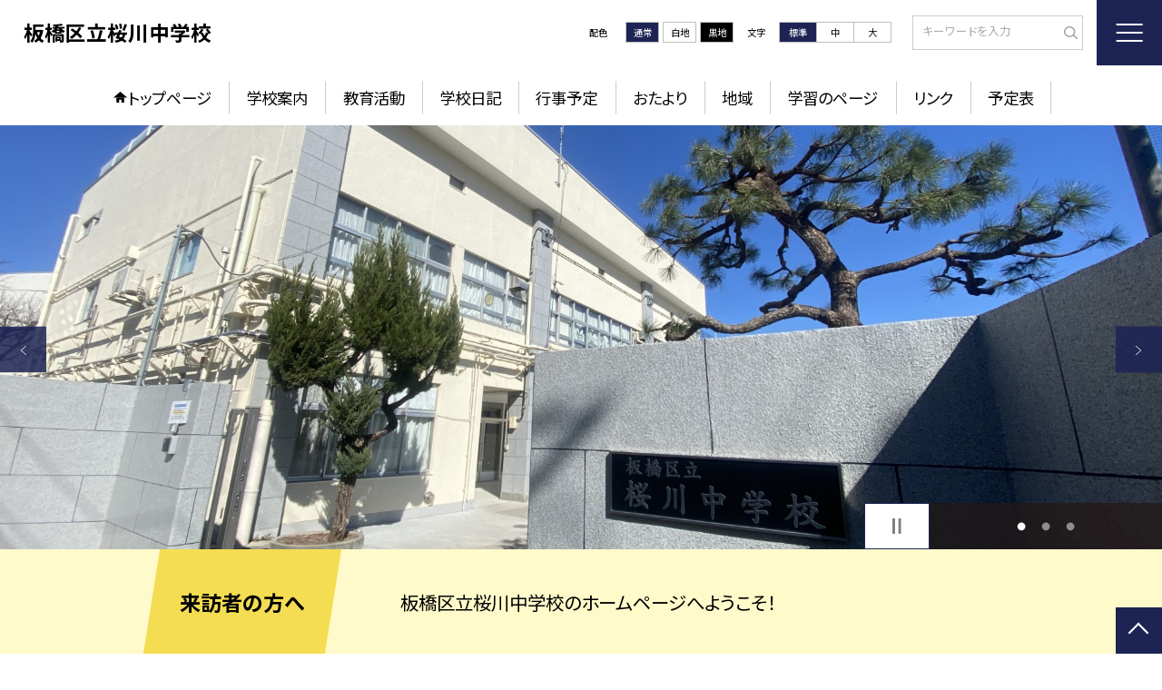

--- FILE ---
content_type: text/html; charset=UTF-8
request_url: https://www.ita.ed.jp/1320140
body_size: 82108
content:
<!DOCTYPE html>
<html lang="ja">

<head>
    <meta charset="UTF-8">
    <title>板橋区立桜川中学校ホームページ</title>
    <meta name="description" content="">
    <meta name="keywords" content="">
    <meta http-equiv="X-UA-Compatible" content="IE=edge">
    <meta name="viewport" content="width=device-width,initial-scale=1.0">
    <meta name="format-detection" content="telephone=no">
        <!-- common -->
            <link rel="canonical" href="https://www.ita.ed.jp/1320140">
        <link href="/template/planA/common/images/favicon.ico?tm=202601110900" rel="shortcut icon">
    <link rel="shortcut icon" href="/template/planA/common/images/favicon.ico?tm=202601110900">
    <link rel="apple-touch-icon" href="/template/planA/common/images/apple-touch-icon.png?tm=202601110900">
    <link rel="icon" type="image/png"
        href="/template/planA/common/images/android-chrome.png?tm=202601110900">
    <link rel="stylesheet" href="/template/planA/common/bootstrap/css/bootstrap.min.css?tm=202601110900">
    <link href="https://fonts.googleapis.com/css2?family=Noto+Sans+JP:wght@400;500;700;900&display=swap"
        rel="stylesheet">
    <link href="/template/planA/common/css/style.css?tm=202601110900" rel="stylesheet">
    <link href="/template/planA/common/js/modaal/css/modaal.css?tm=202601110900" rel="stylesheet">
    <link href="/template/planA/common/css/module.css?tm=202601110900" rel="stylesheet">
    <link href="/template/planA/common/js/slick/slick.css?tm=202601110900" rel="stylesheet">
    <link href="/template/planA/common/css/top.css?tm=202601110900" rel="stylesheet">
    <link href="/template/planA/common/css/variable_navy.css?tm=202601110900" rel="stylesheet"
        id="change_css">
    <script src="/template/planA/common/js/jquery-3.7.0.min.js?tm=202601110900"></script>
    <style >[wire\:loading], [wire\:loading\.delay], [wire\:loading\.inline-block], [wire\:loading\.inline], [wire\:loading\.block], [wire\:loading\.flex], [wire\:loading\.table], [wire\:loading\.grid], [wire\:loading\.inline-flex] {display: none;}[wire\:loading\.delay\.shortest], [wire\:loading\.delay\.shorter], [wire\:loading\.delay\.short], [wire\:loading\.delay\.long], [wire\:loading\.delay\.longer], [wire\:loading\.delay\.longest] {display:none;}[wire\:offline] {display: none;}[wire\:dirty]:not(textarea):not(input):not(select) {display: none;}input:-webkit-autofill, select:-webkit-autofill, textarea:-webkit-autofill {animation-duration: 50000s;animation-name: livewireautofill;}@keyframes livewireautofill { from {} }</style>
    <script src="/template/planA/common/bootstrap/js/bootstrap.bundle.min.js?tm=202601110900"></script>
    <script src="/template/planA/common/js/slick/slick.min.js?tm=202601110900"></script>
    <script src="/template/planA/common/js/site.js?tm=202601110900"></script>
    <script src="/template/planA/common/js/fn_fsize.js?tm=202601110900"></script>
    <script src="/template/planA/common/js/modaal/modaal.min.js?tm=202601110900"></script>
    <script src="/template/planA/common/js/module.js?tm=202601110900"></script>
    <script src="/template/planA/common/js/top.js?tm=202601110900"></script>
    <script src="/livewire/livewire.js?id=90730a3b0e7144480175" data-turbo-eval="false" data-turbolinks-eval="false" ></script><script data-turbo-eval="false" data-turbolinks-eval="false" >window.livewire = new Livewire();window.Livewire = window.livewire;window.livewire_app_url = '';window.livewire_token = 'leE6JV9wjJX9m7JSXt11HRSnauitBmr9BfB9iUPr';window.deferLoadingAlpine = function (callback) {window.addEventListener('livewire:load', function () {callback();});};let started = false;window.addEventListener('alpine:initializing', function () {if (! started) {window.livewire.start();started = true;}});document.addEventListener("DOMContentLoaded", function () {if (! started) {window.livewire.start();started = true;}});</script>

    
    

    <!-- / common -->
    <!-- local -->
    
    <!-- / local -->
    <!-- KanaboVoice S -->
<script src="/template/planA/common/js/kanaboweb/kanabovoice_s.1.0.1.js"></script>
<script>
KanaboVoice.host_id = "corp.educom";
</script>
<!-- KanaboVoice S -->
<!-- KanaboWeb S -->
<script src="/template/planA/common/js/kanaboweb/kanaboweb_s.2.2.6.js"></script>
<script>
KanaboWeb.host_id = "corp.educom";
</script>
<style>
.KanaboWeb {
	display: flex;
	justify-content: center;
	align-items: center;
}
.conversion_list {
    margin-bottom: 2rem;
    display: flex;
    justify-content: center;
    align-items: center;
}
.conversion_list li {
    margin: 0 10px;
}
.conversion_list a {
    color: #fff;
    padding: 5px 15px;
    border: 1px solid #fff;
    display: block;
}
.f_on {
    display: inline;
}
.f_off {
    display: none;
}
.furigana .f_on {
    display: none;
}
.furigana .f_off {
    display: inline;
}

/* Edgeパスワードのアイコン非表示 */
input[type=password]::-ms-reveal {
    display: none;
}
</style>
</head>

<body id="body" class="gothic body_style" itemscope itemtype="http://schema.org/WebPage">
    <span id="embedPlayer" class="embedvoice" style="display:none;overflow:hidden"></span>
<header id="header" class="header  jis-tool-bar" >
        <div class="tab_jamp_area tab-jamp">
        <a href="#container">メインコンテンツへ</a>
        <a href="#footer">フッターへ</a>
    </div>
        <div class="head">
        
                        <div class="logo"><a href="https://www.ita.ed.jp/1320140?tm=20260114135004">
                <div class="logo_flex">
                                                                    <p class="logo_text txt-gothic">板橋区立桜川中学校</p>
                                                            </div>
            </a> </div>
        <!-- /.logo-->

                <div class="c_scheme">
            <p style="text-align:left;width:auto;">配色</p>
            <ul class="c_scheme_list">
                    <li >
            <span class="" data-color="normal"  tabindex="0" >通常</span>
        </li>
                    <li >
            <span class="" data-color="white"  tabindex="0" >白地</span>
        </li>
                    <li >
            <span class="" data-color="black"  tabindex="0" >黒地</span>
        </li>
    </ul>
        </div>
        <!-- /.c_scheme-->
                        <div class="fz_change">
            <p style="text-align:left;width:auto;">文字</p>
            <ul class="change_list">
                    <li >
            <span class="normal"  tabindex="0" >標準</span>
        </li>
                    <li >
            <span class="middole"  tabindex="0" >中</span>
        </li>
                    <li >
            <span class="large"  tabindex="0" >大</span>
        </li>
    </ul>
        </div>
        <!-- /.fz_change-->
                <div class="search_area">
            <form action="https://www.ita.ed.jp/1320140/search" method="GET" role="search">
                <input type="text" placeholder="キーワードを入力" name="keyword" title="キーワードを入力" autocomplete="off">
                <button title="検索"></button>
            </form>
        </div>
        <!-- /.search_area-->
    </div>
    <p class="nav_btn" tabindex=0><span></span></p>
    <div class="hamburger_close"></div>
    <div class="nav_area">
        <div class="hamburger_area">
            <nav>
                <div>
                    <div>
                        <span class="btn_close" tabindex=0></span>
                        <div class="search_area">
                            <form action="https://www.ita.ed.jp/1320140/search" method="GET" role="search">
                                <input type="text" placeholder="キーワードを入力" name="keyword" title="キーワードを入力" autocomplete="off">
                                <button title="検索"></button>
                            </form>
                        </div>
                        <!-- /.search_area-->
                        <ul class="global">
    <li class="header_top root"><a href="https://www.ita.ed.jp/1320140?tm=20260114135004">トップページ</a></li>
    <li class=" root">
                                            <a href="https://www.ita.ed.jp/1320140/page/frm5ecf80640506c?tm=20250428161631">学校案内</a>
                            
                            <span class="nav_down" tabindex=0></span>
                <ul>
                    <li class=""><a href="https://www.ita.ed.jp/1320140/page/frm5ecf80640506c?tm=20250428161631">校長あいさつ</a></li>
                                    <li class=""><a href="https://www.ita.ed.jp/1320140/page/frm5ecf83458961a?tm=20250531182933">基本情報</a></li>
                                    <li class=""><a href="https://www.ita.ed.jp/1320140/page/frm5ecf842d4a513?tm=20210225121609">アクセス</a></li>
                                    <li class=""><a href="https://www.ita.ed.jp/1320140/page/frm5f57298038b6e?tm=20250531185637">校舎図</a></li>
                                    <li class=""><a href="https://www.ita.ed.jp/1320140/page/frm5ecf84c7c8f51?tm=20230610164119">学校要覧</a></li>
                                    <li class=""><a href="https://www.ita.ed.jp/1320140/page/frm5ecf84de16ebf?tm=20240422101627">教育目標</a></li>
                                    <li class=""><a href="https://www.ita.ed.jp/1320140/page/frm5ecf84f1166c9?tm=20231121162445">経営方針</a></li>
                                    <li class=""><a href="https://www.ita.ed.jp/1320140/page/frm5ecf850c542dd?tm=20220210110546">学校評価</a></li>
                                    <li class=""><a href="https://www.ita.ed.jp/1320140/page/frm5f50571b13b8c?tm=20230531081335">各種申請書</a></li>
                            </ul>
                    </li>
                            <li class=" root">
                                            <a href="https://www.ita.ed.jp/1320140/page/frm5f6bdcd9ac4e7?tm=20240523170218">教育活動</a>
                            
                            <span class="nav_down" tabindex=0></span>
                <ul>
                    <li class=""><a href="https://www.ita.ed.jp/1320140/page/frm5f6bdcd9ac4e7?tm=20240523170218">生活のきまり</a></li>
                                    <li class=""><a href="https://www.ita.ed.jp/1320140/page/frm5f363ff16bcd1?tm=20231121183329">部活動</a></li>
                                    <li class=""><a href="https://www.ita.ed.jp/1320140/page/frm5ecf854f9a8ac?tm=20231121175733">いじめ防止対策基本方針</a></li>
                                    <li class=""><a href="https://www.ita.ed.jp/1320140/page/frm5ecf851e66670?tm=20250224183353">授業改善推進プラン</a></li>
                                    <li class=""><a href="https://www.ita.ed.jp/1320140/page/frm5ecf85385b140?tm=20220225111147">校内研究</a></li>
                                    <li class=""><a href="https://www.ita.ed.jp/1320140/page/zle67bbf369a6b27?tm=20250304001656">危機管理マニュアル（震災編）</a></li>
                            </ul>
                    </li>
                            <li class=" root"><a href="https://www.ita.ed.jp/1320140/weblog">学校日記</a></li>
                                    <li class=" root">
                                            <a href="https://www.ita.ed.jp/1320140/page/frm5ecf863d6c22e?tm=20240508160504">行事予定</a>
                            
                            <span class="nav_down" tabindex=0></span>
                <ul>
                    <li class=""><a href="https://www.ita.ed.jp/1320140/page/frm5ecf863d6c22e?tm=20240508160504">年間行事予定</a></li>
                            </ul>
                    </li>
                            <li class=" root">
                                            <a href="https://www.ita.ed.jp/1320140/page/frm5efefdbf3931e?tm=20230412153050">おたより</a>
                            
                            <span class="nav_down" tabindex=0></span>
                <ul>
                    <li class=""><a href="https://www.ita.ed.jp/1320140/page/frm5efefdbf3931e?tm=20230412153050">学校だより</a></li>
                                    <li class=""><a href="https://www.ita.ed.jp/1320140/page/frm5efeff5f4f4cd?tm=20220413132600">保健室だより</a></li>
                                    <li class=""><a href="https://www.ita.ed.jp/1320140/page/frm5efeff754eef9?tm=20230411121548">給食だより</a></li>
                                    <li class=""><a href="https://www.ita.ed.jp/1320140/page/frm5f1588f732d64?tm=20230420163436">スクールカウンセラーだより</a></li>
                                    <li class=""><a href="https://www.ita.ed.jp/1320140/page/frm5f1589ed370d4?tm=20230421132446">図書だより</a></li>
                                    <li class=""><a href="https://www.ita.ed.jp/1320140/page/frm5efeff883b179?tm=20240926093643">配布物</a></li>
                            </ul>
                    </li>
                            <li class=" root">
                                            <a href="https://www.ita.ed.jp/1320140/page/frm5ecf868636819?tm=20200825120043">地域</a>
                            
                            <span class="nav_down" tabindex=0></span>
                <ul>
                    <li class=""><a href="https://www.ita.ed.jp/1320140/page/frm5ecf868636819?tm=20200825120043">コミュニティー・スクール</a></li>
                                    <li class=""><a href="https://www.ita.ed.jp/1320140/page/frm5ecf869f2eb3b?tm=20230614125433">学校地域支援本部</a></li>
                                    <li class=""><a href="https://www.ita.ed.jp/1320140/page/frm5ecf86bed089e?tm=20210303092437">PTA・同窓会</a></li>
                            </ul>
                    </li>
                            <li class=" root"><a href="https://www.ita.ed.jp/1320140/page/frm5f158a79cbeaf?tm=20200828153853">学習のページ</a></li>
                                    <li class=" root"><a href="https://www.ita.ed.jp/1320140/page/frm5ece4819d351d?tm=20250224131238">リンク</a></li>
                                    <li class=" root"><a href="https://www.ita.ed.jp/1320140/schedule">予定表</a></li>
                    <li class=""><a href="https://www.ita.ed.jp/1320140/sitemap">サイトマップ</a></li>
    </ul>
                        <!-- /#global -->
                                                <div class="c_scheme">
                            <p style="text-align:left;padding-left:10px;width:auto;">配色</p>
                            <ul class="c_scheme_list">
                    <li >
            <span class="" data-color="normal"  tabindex="0" >通常</span>
        </li>
                    <li >
            <span class="" data-color="white"  tabindex="0" >白地</span>
        </li>
                    <li >
            <span class="" data-color="black"  tabindex="0" >黒地</span>
        </li>
    </ul>
                        </div>
                        <!-- /.c_scheme-->
                                                                        <div class="fz_change">
                            <p style="text-align:left;padding-left:10px;width:auto;">文字</p>
                            <ul class="change_list">
                    <li >
            <span class="normal"  tabindex="0" >標準</span>
        </li>
                    <li >
            <span class="middole"  tabindex="0" >中</span>
        </li>
                    <li >
            <span class="large"  tabindex="0" >大</span>
        </li>
    </ul>
                        </div>
                        <!-- /.fz_change-->
                                                <div class="KanaboWeb">
                                                <!-- /.kana_conversion-->
                                                </div>
                        <!-- /.voice_conversion-->
                        <div class="voice_conversion">
                            <ul class="conversion_list">
                                                            </ul>
                        </div>
                        
                    </div>
                </div>
            </nav>
        </div>
        <!-- /.hamburger_area-->
        <div class="pc_header_area">
            <nav>
                <div>
                    <div>
                        <div>
                            <ul class="global">
    <li class="header_top root"><a href="https://www.ita.ed.jp/1320140?tm=20260114135004">トップページ</a></li>
    <li class=" root">
                                            <a href="https://www.ita.ed.jp/1320140/page/frm5ecf80640506c?tm=20250428161631">学校案内</a>
                            
                            <span class="nav_down" tabindex=-1></span>
                <ul>
                    <li class=""><a href="https://www.ita.ed.jp/1320140/page/frm5ecf80640506c?tm=20250428161631">校長あいさつ</a></li>
                                    <li class=""><a href="https://www.ita.ed.jp/1320140/page/frm5ecf83458961a?tm=20250531182933">基本情報</a></li>
                                    <li class=""><a href="https://www.ita.ed.jp/1320140/page/frm5ecf842d4a513?tm=20210225121609">アクセス</a></li>
                                    <li class=""><a href="https://www.ita.ed.jp/1320140/page/frm5f57298038b6e?tm=20250531185637">校舎図</a></li>
                                    <li class=""><a href="https://www.ita.ed.jp/1320140/page/frm5ecf84c7c8f51?tm=20230610164119">学校要覧</a></li>
                                    <li class=""><a href="https://www.ita.ed.jp/1320140/page/frm5ecf84de16ebf?tm=20240422101627">教育目標</a></li>
                                    <li class=""><a href="https://www.ita.ed.jp/1320140/page/frm5ecf84f1166c9?tm=20231121162445">経営方針</a></li>
                                    <li class=""><a href="https://www.ita.ed.jp/1320140/page/frm5ecf850c542dd?tm=20220210110546">学校評価</a></li>
                                    <li class=""><a href="https://www.ita.ed.jp/1320140/page/frm5f50571b13b8c?tm=20230531081335">各種申請書</a></li>
                            </ul>
                    </li>
                            <li class=" root">
                                            <a href="https://www.ita.ed.jp/1320140/page/frm5f6bdcd9ac4e7?tm=20240523170218">教育活動</a>
                            
                            <span class="nav_down" tabindex=-1></span>
                <ul>
                    <li class=""><a href="https://www.ita.ed.jp/1320140/page/frm5f6bdcd9ac4e7?tm=20240523170218">生活のきまり</a></li>
                                    <li class=""><a href="https://www.ita.ed.jp/1320140/page/frm5f363ff16bcd1?tm=20231121183329">部活動</a></li>
                                    <li class=""><a href="https://www.ita.ed.jp/1320140/page/frm5ecf854f9a8ac?tm=20231121175733">いじめ防止対策基本方針</a></li>
                                    <li class=""><a href="https://www.ita.ed.jp/1320140/page/frm5ecf851e66670?tm=20250224183353">授業改善推進プラン</a></li>
                                    <li class=""><a href="https://www.ita.ed.jp/1320140/page/frm5ecf85385b140?tm=20220225111147">校内研究</a></li>
                                    <li class=""><a href="https://www.ita.ed.jp/1320140/page/zle67bbf369a6b27?tm=20250304001656">危機管理マニュアル（震災編）</a></li>
                            </ul>
                    </li>
                            <li class=" root"><a href="https://www.ita.ed.jp/1320140/weblog">学校日記</a></li>
                                    <li class=" root">
                                            <a href="https://www.ita.ed.jp/1320140/page/frm5ecf863d6c22e?tm=20240508160504">行事予定</a>
                            
                            <span class="nav_down" tabindex=-1></span>
                <ul>
                    <li class=""><a href="https://www.ita.ed.jp/1320140/page/frm5ecf863d6c22e?tm=20240508160504">年間行事予定</a></li>
                            </ul>
                    </li>
                            <li class=" root">
                                            <a href="https://www.ita.ed.jp/1320140/page/frm5efefdbf3931e?tm=20230412153050">おたより</a>
                            
                            <span class="nav_down" tabindex=-1></span>
                <ul>
                    <li class=""><a href="https://www.ita.ed.jp/1320140/page/frm5efefdbf3931e?tm=20230412153050">学校だより</a></li>
                                    <li class=""><a href="https://www.ita.ed.jp/1320140/page/frm5efeff5f4f4cd?tm=20220413132600">保健室だより</a></li>
                                    <li class=""><a href="https://www.ita.ed.jp/1320140/page/frm5efeff754eef9?tm=20230411121548">給食だより</a></li>
                                    <li class=""><a href="https://www.ita.ed.jp/1320140/page/frm5f1588f732d64?tm=20230420163436">スクールカウンセラーだより</a></li>
                                    <li class=""><a href="https://www.ita.ed.jp/1320140/page/frm5f1589ed370d4?tm=20230421132446">図書だより</a></li>
                                    <li class=""><a href="https://www.ita.ed.jp/1320140/page/frm5efeff883b179?tm=20240926093643">配布物</a></li>
                            </ul>
                    </li>
                            <li class=" root">
                                            <a href="https://www.ita.ed.jp/1320140/page/frm5ecf868636819?tm=20200825120043">地域</a>
                            
                            <span class="nav_down" tabindex=-1></span>
                <ul>
                    <li class=""><a href="https://www.ita.ed.jp/1320140/page/frm5ecf868636819?tm=20200825120043">コミュニティー・スクール</a></li>
                                    <li class=""><a href="https://www.ita.ed.jp/1320140/page/frm5ecf869f2eb3b?tm=20230614125433">学校地域支援本部</a></li>
                                    <li class=""><a href="https://www.ita.ed.jp/1320140/page/frm5ecf86bed089e?tm=20210303092437">PTA・同窓会</a></li>
                            </ul>
                    </li>
                            <li class=" root"><a href="https://www.ita.ed.jp/1320140/page/frm5f158a79cbeaf?tm=20200828153853">学習のページ</a></li>
                                    <li class=" root"><a href="https://www.ita.ed.jp/1320140/page/frm5ece4819d351d?tm=20250224131238">リンク</a></li>
                                    <li class=" root"><a href="https://www.ita.ed.jp/1320140/schedule">予定表</a></li>
                </ul>
                            <!-- /#global -->
                        </div>
                    </div>
                </div>
            </nav>
        </div>
        <!-- /.pc_header_area-->
    </div>
    <!-- /.nav_area-->
    </header>
<!-- /#header -->

<script>
    document.addEventListener('DOMContentLoaded', function() {
        var urlParams = new URLSearchParams(window.location.search);
        if (urlParams.has('furigana') && urlParams.get('furigana') === 'on') {
            var forms = document.querySelectorAll('form');
            forms.forEach(function(form) {
                var input = document.createElement('input');
                input.type = 'hidden';
                input.name = 'furigana';
                input.value = 'on';
                form.appendChild(input);
            });
        }
    });

    /* set tabindex
============================================================================================================ */
    // $('div.c_scheme ul.c_scheme_list li').attr('tabindex',0);   //配色のボタンにTABを通す。
    // $('div.fz_change ul.change_list li').attr('tabindex',0);    //文字のボタンにTABを通す。
    $('.hamburger_area nav').css('display','none');             //ハンバーガーメニューに、TABを通さないようにする。

    /* tabNav
============================================================================================================ */
$('ul.global li a').on('focus',(e)=>{   //メニュー項目にfocusが当たったら、:hoverの効果を充てる。
    let obj = $(e.target).parents("li");
    while(obj.length>0 && !(obj.hasClass('root'))) {
        obj.addClass("hover");
        obj = $(obj).parents("li");
    }
    if(obj.length>0) {
        obj.addClass("hover");
    }
});
$('ul.global li a').on('blur',(e)=>{    //メニュー項目からfocusが外れたら、:hoverの効果を消す。
    let obj = $(e.target).parents("li");
    while(obj.length>0 && !(obj.hasClass('root'))) {
        obj.removeClass("hover");
        obj = $(obj).parents("li");
    }
    if(obj.length>0) {
        obj.removeClass("hover");
    }
});

$(window).on('load',()=>{
    //ラジオボタンにフォーカス
    $("input[type='radio']").on('focus',(e)=>{
        $(e.target).parents('label').addClass("onfocus");
    });
    $("input[type='radio']").on('blur',(e)=>{
        $(e.target).parents('label').removeClass("onfocus");
    });
    //チェックボックスにフォーカス
    $("input[type='checkbox']").on('focus',(e)=>{
        $(e.target).parents('label').addClass("onfocus");
    });
    $("input[type='checkbox']").on('blur',(e)=>{
        $(e.target).parents('label').removeClass("onfocus");
    });
    //プルダウンにフォーカス
    $("select").on('focus',(e)=>{
        $(e.target.parentNode).addClass("onfocus");
    });
    $("select").on('blur',(e)=>{
        $(e.target.parentNode).removeClass("onfocus");
    });
});
</script>    <main>
        <div id="container">
    
    
            <div class="top_slide_area">
                        <div class="row_btns">
                <button class="slick_pause" tabindex="0"><img src="/template/planA/common/images/parts/stop.svg" alt="停止"></button>
                <button class="slick_start" tabindex="0"><img src="/template/planA/common/images/parts/play.svg" alt="再生"></button>
            </div>
                        <ul class="top_slider top_slider_dots top_slider_arrow">
                                                            <li><p class="main-img-protect-p"><img src="https://www.ita.ed.jp/1320140/img/521822?tm=20250223135817" class="ofi" alt="正門"></p></li>
                                                                                <li><p class="main-img-protect-p"><img src="https://www.ita.ed.jp/1320140/img/521818?tm=20250223132355" class="ofi" alt="校庭パノラマ"></p></li>
                                                                                <li><p class="main-img-protect-p"><img src="https://www.ita.ed.jp/1320140/img/521819?tm=20250223132952" class="ofi" alt="教室からの桜"></p></li>
                                                </ul>
        </div>
        <!--top_slide_area-->
    
    <div class="top_bg_contents">
    
            
                    
            <div class="top_emergency cms_contents" >
        <div class="w11 top_emergency_flex">
            <h2 class="top_emergency_title">来訪者の方へ</h2>
            <div class="text_box cms_midashi">
                板橋区立桜川中学校のホームページへようこそ！
            </div>
        </div>
    </div>
                    
                    
            <div class="top_emergency cms_contents" >
        <div class="w11 top_emergency_flex">
            <h2 class="top_emergency_title">学校説明会資料について</h2>
            <div class="text_box cms_midashi">
                <p>・９月１３日（土）に開催した学校説明会の資料はこちらからご覧になれます。<a href="/1320140/download/document/4235936" target="_blank">R7説明資料【ホームページ掲載用】</a></p><p>・標準服、体育着などのパンフレットが必要な方はご来校ください。</p>
            </div>
        </div>
    </div>
                            
                    
            <div class="top_module_01 module_pd" style="background-color: #FFFFFF;">
            <div class="tac">
            <h2 class="midashi_02_tac  title_ico ico_pen ">新着記事<span></span></h2>
        </div>
            <div wire:id="lAHxIjgInwzr8EYx9B63" wire:initial-data="{&quot;fingerprint&quot;:{&quot;id&quot;:&quot;lAHxIjgInwzr8EYx9B63&quot;,&quot;name&quot;:&quot;school.common.content.blogs&quot;,&quot;locale&quot;:&quot;ja&quot;,&quot;path&quot;:&quot;1320140&quot;,&quot;method&quot;:&quot;GET&quot;,&quot;v&quot;:&quot;acj&quot;},&quot;effects&quot;:{&quot;emits&quot;:[{&quot;event&quot;:&quot;kanaboTranslate&quot;,&quot;params&quot;:[]},{&quot;event&quot;:&quot;forGoogleTranslateUrl&quot;,&quot;params&quot;:[]}],&quot;dispatches&quot;:[{&quot;event&quot;:&quot;blogListInit&quot;,&quot;data&quot;:null}],&quot;listeners&quot;:[&quot;blogReRender&quot;],&quot;path&quot;:&quot;https:\/\/www.ita.ed.jp\/1320140&quot;},&quot;serverMemo&quot;:{&quot;children&quot;:[],&quot;errors&quot;:[],&quot;htmlHash&quot;:&quot;2cfc3e1f&quot;,&quot;data&quot;:{&quot;wireKey&quot;:1,&quot;isChildren&quot;:false,&quot;pageType&quot;:&quot;top&quot;,&quot;listType&quot;:&quot;carousel&quot;,&quot;conditions&quot;:[{&quot;uniqueSchoolId&quot;:230093,&quot;tagIds&quot;:[],&quot;appendTagIds&quot;:[],&quot;periods&quot;:[[&quot;2025-03-31T15:00:00.000000Z&quot;,&quot;2026-03-31T14:59:59.000000Z&quot;]],&quot;blogCategoryId&quot;:null}],&quot;limit&quot;:10,&quot;paginate&quot;:null,&quot;isBlogTop&quot;:false,&quot;height&quot;:null,&quot;imagesize&quot;:null,&quot;noPasswordOnly&quot;:false,&quot;excludeBlogIds&quot;:[],&quot;morePageUrl&quot;:null,&quot;orderIsBlogPinFirst&quot;:true,&quot;orderIsDesc&quot;:true,&quot;orderIsRandom&quot;:false,&quot;page&quot;:1,&quot;paginators&quot;:{&quot;page&quot;:1},&quot;schoolId&quot;:&quot;1320140&quot;,&quot;centerId&quot;:200001},&quot;dataMeta&quot;:{&quot;enums&quot;:{&quot;pageType&quot;:&quot;App\\Enums\\PageSetting\\Sitemap\\PageType&quot;,&quot;listType&quot;:&quot;App\\Enums\\PageSetting\\BlogListType&quot;}},&quot;checksum&quot;:&quot;83c8ab9503bb64ac351b214438e5a9822111f661764d7f84cd70addb3cbe60aa&quot;}}" style="">
        <ul class="top-slide-module-01 card_list slide_arrow_center">
    
                                <li>
                
                    <div class="card_list_inner">
                        <div class="card_parts">
                                                        <a href="https://www.ita.ed.jp/1320140/weblog/134240259?tm=20260114134942">
                                <p class="img img-protect-p"><img src="https://www.ita.ed.jp/1320140/blog_img/334925809/s?tm=20260114134942" alt=""> </p>
                            </a>
                                                        
                            <div class="text_box">
                                                                <a href="https://www.ita.ed.jp/1320140/weblog/134240259?tm=20260114134942" class="blogtitle">
                                    <p class="card_parts_title ">
                                        1月14日(水)の給食
                                    </p>
                                </a>
                                                                        <p >○牛乳○メープルトースト○野菜のシチュー○イタリアンドレッシングサラダ○みかん</p>
                                                                        <div class="card_date">
                                                                        <dl class="new_front">
                                        <dt>公開日</dt>
                                        <dd>2026/01/14</dd>
                                    </dl>
                                                                            <dl>
                                            <dt>更新日</dt>
                                            <dd>2026/01/14</dd>
                                        </dl>
                                                                    </a>
                                </div>
                                
                                                                                                            <p class="cate">給食献立</p>
                                                                                                    
                            </div>
                        </div>
                    </div>
                
            </li>
                                <li>
                
                    <div class="card_list_inner">
                        <div class="card_parts">
                                                        <a href="https://www.ita.ed.jp/1320140/weblog/134233448?tm=20260113144339">
                                <p class="img img-protect-p"><img src="https://www.ita.ed.jp/1320140/blog_img/334906009/s?tm=20260113144339" alt=""> </p>
                            </a>
                                                        
                            <div class="text_box">
                                                                <a href="https://www.ita.ed.jp/1320140/weblog/134233448?tm=20260113144339" class="blogtitle">
                                    <p class="card_parts_title ">
                                        スキー教室3日目
                                    </p>
                                </a>
                                                                        <p >

１月１3日（火）その４

　３日間のスキー教室が終了しました。ゲレンデでの閉...</p>
                                                                        <div class="card_date">
                                                                        <dl class="">
                                        <dt>公開日</dt>
                                        <dd>2026/01/13</dd>
                                    </dl>
                                                                            <dl>
                                            <dt>更新日</dt>
                                            <dd>2026/01/13</dd>
                                        </dl>
                                                                    </a>
                                </div>
                                
                                                                                                            <p class="cate">できごと</p>
                                                                                                    
                            </div>
                        </div>
                    </div>
                
            </li>
                                <li>
                
                    <div class="card_list_inner">
                        <div class="card_parts">
                                                        <a href="https://www.ita.ed.jp/1320140/weblog/134231620?tm=20260113121201">
                                <p class="img img-protect-p"><img src="https://www.ita.ed.jp/1320140/blog_img/334901039/s?tm=20260113121201" alt=""> </p>
                            </a>
                                                        
                            <div class="text_box">
                                                                <a href="https://www.ita.ed.jp/1320140/weblog/134231620?tm=20260113121201" class="blogtitle">
                                    <p class="card_parts_title ">
                                        1月13日(火)の給食
                                    </p>
                                </a>
                                                                        <p >○牛乳○わかめごはん○魚のニンニク味噌焼き○いそか和え○卵スープ</p>
                                                                        <div class="card_date">
                                                                        <dl class="">
                                        <dt>公開日</dt>
                                        <dd>2026/01/13</dd>
                                    </dl>
                                                                            <dl>
                                            <dt>更新日</dt>
                                            <dd>2026/01/13</dd>
                                        </dl>
                                                                    </a>
                                </div>
                                
                                                                                                            <p class="cate">給食献立</p>
                                                                                                    
                            </div>
                        </div>
                    </div>
                
            </li>
                                <li>
                
                    <div class="card_list_inner">
                        <div class="card_parts">
                                                        <a href="https://www.ita.ed.jp/1320140/weblog/134230545?tm=20260113103607">
                                <p class="img img-protect-p"><img src="https://www.ita.ed.jp/1320140/blog_img/334897933/s?tm=20260113103607" alt=""> </p>
                            </a>
                                                        
                            <div class="text_box">
                                                                <a href="https://www.ita.ed.jp/1320140/weblog/134230545?tm=20260113103607" class="blogtitle">
                                    <p class="card_parts_title ">
                                        スキー教室3日目
                                    </p>
                                </a>
                                                                        <p >

１月１3日（火）その３

</p>
                                                                        <div class="card_date">
                                                                        <dl class="">
                                        <dt>公開日</dt>
                                        <dd>2026/01/13</dd>
                                    </dl>
                                                                            <dl>
                                            <dt>更新日</dt>
                                            <dd>2026/01/13</dd>
                                        </dl>
                                                                    </a>
                                </div>
                                
                                                                                                            <p class="cate">できごと</p>
                                                                                                    
                            </div>
                        </div>
                    </div>
                
            </li>
                                <li>
                
                    <div class="card_list_inner">
                        <div class="card_parts">
                                                        <a href="https://www.ita.ed.jp/1320140/weblog/134230501?tm=20260113102953">
                                <p class="img img-protect-p"><img src="https://www.ita.ed.jp/1320140/blog_img/334897808/s?tm=20260113102953" alt=""> </p>
                            </a>
                                                        
                            <div class="text_box">
                                                                <a href="https://www.ita.ed.jp/1320140/weblog/134230501?tm=20260113102953" class="blogtitle">
                                    <p class="card_parts_title ">
                                        スキー教室3日目
                                    </p>
                                </a>
                                                                        <p >

１月１3日（火）その２

</p>
                                                                        <div class="card_date">
                                                                        <dl class="">
                                        <dt>公開日</dt>
                                        <dd>2026/01/13</dd>
                                    </dl>
                                                                            <dl>
                                            <dt>更新日</dt>
                                            <dd>2026/01/13</dd>
                                        </dl>
                                                                    </a>
                                </div>
                                
                                                                                                            <p class="cate">できごと</p>
                                                                                                    
                            </div>
                        </div>
                    </div>
                
            </li>
                                <li>
                
                    <div class="card_list_inner">
                        <div class="card_parts">
                                                        <a href="https://www.ita.ed.jp/1320140/weblog/134230477?tm=20260113102536">
                                <p class="img img-protect-p"><img src="https://www.ita.ed.jp/1320140/blog_img/334897734/s?tm=20260113102536" alt=""> </p>
                            </a>
                                                        
                            <div class="text_box">
                                                                <a href="https://www.ita.ed.jp/1320140/weblog/134230477?tm=20260113102536" class="blogtitle">
                                    <p class="card_parts_title ">
                                        スキー教室3日目
                                    </p>
                                </a>
                                                                        <p >

１月１3日（火）

　スキー教室も本日で終了となります。生徒の皆さんは「今日...</p>
                                                                        <div class="card_date">
                                                                        <dl class="">
                                        <dt>公開日</dt>
                                        <dd>2026/01/13</dd>
                                    </dl>
                                                                            <dl>
                                            <dt>更新日</dt>
                                            <dd>2026/01/13</dd>
                                        </dl>
                                                                    </a>
                                </div>
                                
                                                                                                            <p class="cate">できごと</p>
                                                                                                    
                            </div>
                        </div>
                    </div>
                
            </li>
                                <li>
                
                    <div class="card_list_inner">
                        <div class="card_parts">
                                                        <a href="https://www.ita.ed.jp/1320140/weblog/134229484?tm=20260112210334">
                                <p class="img img-protect-p"><img src="https://www.ita.ed.jp/1320140/blog_img/334895057/s?tm=20260112210334" alt=""> </p>
                            </a>
                                                        
                            <div class="text_box">
                                                                <a href="https://www.ita.ed.jp/1320140/weblog/134229484?tm=20260112210334" class="blogtitle">
                                    <p class="card_parts_title ">
                                        スキー教室2日目
                                    </p>
                                </a>
                                                                        <p >

１月１２日（月）その10　皆で盛り上がりました！実行委員さんお疲れさまでした...</p>
                                                                        <div class="card_date">
                                                                        <dl class="">
                                        <dt>公開日</dt>
                                        <dd>2026/01/12</dd>
                                    </dl>
                                                                            <dl>
                                            <dt>更新日</dt>
                                            <dd>2026/01/12</dd>
                                        </dl>
                                                                    </a>
                                </div>
                                
                                                                                                            <p class="cate">できごと</p>
                                                                                                    
                            </div>
                        </div>
                    </div>
                
            </li>
                                <li>
                
                    <div class="card_list_inner">
                        <div class="card_parts">
                                                        <a href="https://www.ita.ed.jp/1320140/weblog/134229421?tm=20260112194258">
                                <p class="img img-protect-p"><img src="https://www.ita.ed.jp/1320140/blog_img/334894748/s?tm=20260112194258" alt=""> </p>
                            </a>
                                                        
                            <div class="text_box">
                                                                <a href="https://www.ita.ed.jp/1320140/weblog/134229421?tm=20260112194258" class="blogtitle">
                                    <p class="card_parts_title ">
                                        スキー教室2日目
                                    </p>
                                </a>
                                                                        <p >

１月１２日（月）その９　レクが始まりました。各班別クラス対抗で、イントロクイ...</p>
                                                                        <div class="card_date">
                                                                        <dl class="">
                                        <dt>公開日</dt>
                                        <dd>2026/01/12</dd>
                                    </dl>
                                                                            <dl>
                                            <dt>更新日</dt>
                                            <dd>2026/01/12</dd>
                                        </dl>
                                                                    </a>
                                </div>
                                
                                                                                                            <p class="cate">できごと</p>
                                                                                                    
                            </div>
                        </div>
                    </div>
                
            </li>
                                <li>
                
                    <div class="card_list_inner">
                        <div class="card_parts">
                                                        <a href="https://www.ita.ed.jp/1320140/weblog/134229414?tm=20260112191429">
                                <p class="img img-protect-p"><img src="https://www.ita.ed.jp/1320140/blog_img/334894730/s?tm=20260112191429" alt=""> </p>
                            </a>
                                                        
                            <div class="text_box">
                                                                <a href="https://www.ita.ed.jp/1320140/weblog/134229414?tm=20260112191429" class="blogtitle">
                                    <p class="card_parts_title ">
                                        スキー教室2日目
                                    </p>
                                </a>
                                                                        <p >

１月１２日（月）その8　入浴・お土産購入が終わり、夕食になりました。疲れてい...</p>
                                                                        <div class="card_date">
                                                                        <dl class="">
                                        <dt>公開日</dt>
                                        <dd>2026/01/12</dd>
                                    </dl>
                                                                            <dl>
                                            <dt>更新日</dt>
                                            <dd>2026/01/12</dd>
                                        </dl>
                                                                    </a>
                                </div>
                                
                                                                                                            <p class="cate">できごと</p>
                                                                                                    
                            </div>
                        </div>
                    </div>
                
            </li>
                                <li>
                
                    <div class="card_list_inner">
                        <div class="card_parts">
                                                        <a href="https://www.ita.ed.jp/1320140/weblog/134229369?tm=20260112170334">
                                <p class="img img-protect-p"><img src="https://www.ita.ed.jp/1320140/blog_img/334894648/s?tm=20260112170334" alt=""> </p>
                            </a>
                                                        
                            <div class="text_box">
                                                                <a href="https://www.ita.ed.jp/1320140/weblog/134229369?tm=20260112170334" class="blogtitle">
                                    <p class="card_parts_title ">
                                        スキー教室2日目
                                    </p>
                                </a>
                                                                        <p >

１月１２日（月）その７　ホテルに戻り、入浴時間とお土産購入が順番になっていて...</p>
                                                                        <div class="card_date">
                                                                        <dl class="">
                                        <dt>公開日</dt>
                                        <dd>2026/01/12</dd>
                                    </dl>
                                                                            <dl>
                                            <dt>更新日</dt>
                                            <dd>2026/01/12</dd>
                                        </dl>
                                                                    </a>
                                </div>
                                
                                                                                                            <p class="cate">できごと</p>
                                                                                                    
                            </div>
                        </div>
                    </div>
                
            </li>
            </ul>
    <div class="row_btns row_btns_center">
        <button class="slick_pause" tabindex="0"><img src="/template/planA/common/images/parts/stop.svg" alt="停止"></button>
        <button class="slick_start" tabindex="0"><img src="/template/planA/common/images/parts/play.svg" alt="再生"></button>
    </div>
    </div>
<!-- Livewire Component wire-end:lAHxIjgInwzr8EYx9B63 -->
        <div class="btn_basic btn_arrow tac pdt_l"><a href="https://www.ita.ed.jp/1320140/weblog">もっと見る</a></div>
    </div>
                                    
                    
            <div class="banner_area module_pd dark">
    <div class="w12 sp_section">
        <ul class="bnr_list">
                                                            <li><a href="https://forms.gle/SZQd7n6gk6FjmyBAA" target="_blank">
                    <img src="https://www.ita.ed.jp/1320140/img/447326?tm=20241121103824" class="protect-img" alt="遅刻・欠席等の連絡はこちらから">
                    </a>
                    <div class="bnr-tooltip" style="display: none;">遅刻・欠席等の連絡はこちらから</div>
                </li>
                                                                                                                                                                                                                                                                </ul>
    </div>
</div>
                    
                    
            <div class="top_module_03 light">
    <ul class="sq_link_list">
                                                <li>
                                                                        <a href="https://www.ita.ed.jp/1320140/page/frm5f50571b13b8c?tm=20230531081335">
                             <span>出席届等　各種申請書はこちらから</span>                            </a>
                                                            </li>
                                                                                                                                                                                        </ul>
</div>
                    
                    
            <div class="top_module_07 module_pd  dark">
    <div class="tac">
            <h2 class="midashi_02_tac  title_ico ico_handout ">新着配布文書<span></span></h2>
        </div>
        <div class="sp_section w11">
        <div wire:id="vcVp6xDRLV9UNUpH7oLC" wire:initial-data="{&quot;fingerprint&quot;:{&quot;id&quot;:&quot;vcVp6xDRLV9UNUpH7oLC&quot;,&quot;name&quot;:&quot;school.common.content.documents&quot;,&quot;locale&quot;:&quot;ja&quot;,&quot;path&quot;:&quot;1320140&quot;,&quot;method&quot;:&quot;GET&quot;,&quot;v&quot;:&quot;acj&quot;},&quot;effects&quot;:{&quot;emits&quot;:[{&quot;event&quot;:&quot;kanaboTranslate&quot;,&quot;params&quot;:[]},{&quot;event&quot;:&quot;forGoogleTranslateUrl&quot;,&quot;params&quot;:[]}],&quot;listeners&quot;:[&quot;documentReRender&quot;],&quot;path&quot;:&quot;https:\/\/www.ita.ed.jp\/1320140&quot;},&quot;serverMemo&quot;:{&quot;children&quot;:[],&quot;errors&quot;:[],&quot;htmlHash&quot;:&quot;9f6a3909&quot;,&quot;data&quot;:{&quot;wireKey&quot;:300093,&quot;pageType&quot;:&quot;top&quot;,&quot;conditions&quot;:[{&quot;uniqueSchoolId&quot;:230093,&quot;tagIds&quot;:[],&quot;appendTagIds&quot;:[],&quot;periods&quot;:[],&quot;docCategoryIds&quot;:[],&quot;limitDateIsValid&quot;:true}],&quot;detailDisplayed&quot;:false,&quot;orders&quot;:[2,4],&quot;limit&quot;:10,&quot;paginate&quot;:null,&quot;morePageUrl&quot;:null,&quot;title&quot;:null,&quot;titleHasLock&quot;:null,&quot;resourceBaseUrl&quot;:&quot;\/template\/planA\/common&quot;,&quot;categoryDisplayed&quot;:0,&quot;page&quot;:1,&quot;paginators&quot;:{&quot;page&quot;:1},&quot;schoolId&quot;:&quot;1320140&quot;,&quot;centerId&quot;:200001},&quot;dataMeta&quot;:{&quot;enums&quot;:{&quot;pageType&quot;:&quot;App\\Enums\\PageSetting\\Sitemap\\PageType&quot;}},&quot;checksum&quot;:&quot;ad3fa3425b54a807cabcd3156d8517b01a05cbda47b786934b5c24c7d149d8e7&quot;}}" class=" ">
                <div>対象の文書はありません</div>
    </div>

<!-- Livewire Component wire-end:vcVp6xDRLV9UNUpH7oLC -->
        <div class="btn_basic btn_arrow tac pdt_l"><a href="https://www.ita.ed.jp/1320140/document">もっと見る</a></div>
    </div>
</div>
                    
                    
                                
                    
                            </div>


</div>
<!-- /#container -->    </main>
    
    <span wire:id="HO47tL1ntXbcaqMQ52RG" wire:initial-data="{&quot;fingerprint&quot;:{&quot;id&quot;:&quot;HO47tL1ntXbcaqMQ52RG&quot;,&quot;name&quot;:&quot;school.common.kanabo&quot;,&quot;locale&quot;:&quot;ja&quot;,&quot;path&quot;:&quot;1320140&quot;,&quot;method&quot;:&quot;GET&quot;,&quot;v&quot;:&quot;acj&quot;},&quot;effects&quot;:{&quot;listeners&quot;:[&quot;kanaboTranslate&quot;]},&quot;serverMemo&quot;:{&quot;children&quot;:[],&quot;errors&quot;:[],&quot;htmlHash&quot;:&quot;22dae89d&quot;,&quot;data&quot;:{&quot;furiganaOn&quot;:false},&quot;dataMeta&quot;:[],&quot;checksum&quot;:&quot;f17290be33185ec61cab68e0aafa69132c7bafd3174aac2a7c614daf38c0aa9a&quot;}}">
    
</span>

<!-- Livewire Component wire-end:HO47tL1ntXbcaqMQ52RG -->
        <footer id="footer">
            <div class="foot_area">
            <div class="foot_info">
                <div class="foot_logo">
                    <a href="https://www.ita.ed.jp/1320140?tm=20260114135004">
                        <p class="logo_text">板橋区立桜川中学校</p>
                    </a>
                </div>
                <div class="foot_info_text">
                                        <p>〒174-0075 桜川一丁目2番1号</p>
                                                            <p>TEL. <a href="tel:03-3932-6355" class="tel_link" tabindex="-1">03-3932-6355</a></p>
                                                            <p>FAX. 03-3931-5088</p>
                                                        </div>
            </div>
            <div class="foot_nav_box">
                <ul class="foot_nav">
                    <li><a href="https://www.ita.ed.jp/1320140/sitemap">サイトマップ</a></li>
                </ul>
                <div class="sns_box">
                    <ul class="sns_list">
                                            </ul>
                </div>
            </div>
            <div class="statistics_cont" id="access_count_display" style="display: none;">
                <p class="statistics_cont_title">アクセス統計 </p>
                <ul class="statistics_cont_list">
                    <li>総数：<span id="access_count_total"></span></li>
                    <li>今年度：<span id="access_count_yearly"></span></li>
                    <li>今月：<span id="access_count_monthly"></span></li>
                    <li>本日：<span id="access_count_daily"></span></li>
                </ul>
            </div>
        </div>
        <small class="copyright">
                        &copy;板橋区立桜川中学校
                    </small>
        <p class="page_top"><a href="#body" aria-label="ページの先頭に戻る"></a></p>
    </footer>

    
    <!-- local -->
    <script>
    function paginationScrollOffsetGet() {

        let offset = 'auto';

        if (offset !== 'auto') {
            return parseInt(offset);
        }

        const displayed = (element) => {
            if (typeof element === 'undefined') {
                return false;
            }
            return document.defaultView.getComputedStyle(element, null).display !== 'none';
        };

        const offsetGet = () => {
            let offsetTargets = [];
            let maxOffset = 0;
            offsetTargets.push(document.getElementsByClassName('pc_header_area')[0]);
            offsetTargets.push(document.getElementById('header'));
            offsetTargets.forEach((element) => {
                if (displayed(element)) {
                    let temp = element.getBoundingClientRect().bottom;
                    if (temp > maxOffset) {
                        maxOffset = temp;
                    }
                }
            });

            return maxOffset;
        };

        offset = offsetGet();

        return offset;
    }

    const paginationScrollOffset = paginationScrollOffsetGet();


    const scrollFunc = (e) => {
        const scrollToId = '';
        const scrollToParent = '.scroll_to';
        const offset = paginationScrollOffset;
        let merginTop = 15;

        let scrollTo;
        if (scrollToId !== '') {
            scrollTo = document.getElementById(scrollToId);
        } else if (scrollToParent !== '') {
            scrollTo = e.target.closest(scrollToParent);
        } else {
            return;
        }

        const tempMargin = scrollTo.dataset.scrollMargin;
        if (typeof tempMargin === 'undefined') {} else {
            merginTop = parseInt(tempMargin);
        }

        let position = scrollTo.getBoundingClientRect().top;
        position = position + window.pageYOffset - offset - merginTop;
        window.scrollTo({
            top: position,
            behavior: "smooth"
        });
    }
    document.addEventListener('pageChange', scrollFunc);
</script>
        <script>
    //$(function(){
       
        const scrollSetFocus = function(){
            const type = 'TOP';
            var focused = $(':focus');
            //alert(type);
            focused.blur();
            //$('.topic_path li a').focus();
            if (type == 'blog') {
                $('.topic_path li a').focus();
            } else if (type == 'TOP') {
                $(document).click(function(event) {
                    $(event.target).closest('.paginavi').prev().find('a').first().focus();
                });  
            }
        }

        document.addEventListener('pageChange', scrollSetFocus);
    //});
</script>
    <!-- / local -->
    
    <form method="post" id="logform">
        <input type="hidden" name="_token" value="leE6JV9wjJX9m7JSXt11HRSnauitBmr9BfB9iUPr" autocomplete="off">        <input type="hidden" name="referrer" id="log_referrer">
        <input type="submit" style="display: none;" />
    </form>

    
    <script>
        $(function() {
            const domain = '/template/planA/common';
            const nomalCss = $('#change_css').attr('href');
            colorRestore();

                        accesslog();
            
            $('.c_scheme_list li span').on('click keydown', function(event) {
                // console.log(event);
                // colorChange($(this).data('color'));
                if (
                event.type === "click" ||
                (event.type === "keydown" &&
                (event.key === "Enter" || event.key === " "))
                ) {
                    colorChange($(this).data('color'));
                }
            });

            // $(".change_list li span.normal").on("click keydown", function (event) {
            // console.log(event);
            // if (
            // event.type === "click" ||
            // (event.type === "keydown" &&
            // (event.key === "Enter" || event.key === " "))
            // ) {
            // Change_Fsize("normal");
            // $(".change_list li span").removeClass("is-active");
            // $(".change_list li span").addClass("is-active-plus");
            // $(".normal").addClass("is-active");
            // $(".normal").removeClass("is-active-plus");
            // }
            // });

            function colorChange(color) {
                // $("body.body_style, div.top_module_01, div.top_module_05").attr("style", "");

                let css = nomalCss;
                if (color == 'white') {
                    css = domain + '/css/variable_white.css';

                // $('<style id="dynamic-focus-style">')
                // .text(`
                //     body a:focus,
                //     body a:focus > .logo_flex,
                //     body a:focus > div,
                //     body .lits_num.image-link:focus,
                //     body .module_btn_close:focus,
                //     body .btn_basic button:focus {
                //     border: solid 2px var(--base-color0);
                //     }

                //     body .search_area button:focus {
                //         position: absolute;
                //         border: var(--base-color1) solid 2px;
                //         width: 30px;
                //         height: 30px;
                //         top: 3px;
                //         right: 0;
                //     }
                //     body .slick-prev:focus, .slick-next:focus {
                //         color: transparent;
                //         outline: none;;
                //         border: var(--base-color0) 1px solid;
                //         background: var(--base-color1a85);
                //     }
                //     body .slide_arrow_01 .slick-prev:focus-visible, .slide_arrow_01 .slick-next:focus-visible, .slide_arrow_02 .slick-prev:focus-visible, .slide_arrow_02 .slick-next:focus-visible, .slide_arrow_03 .slick-prev:focus-visible, .slide_arrow_03 .slick-next:focus-visible 
                //     {
                //         outline: 2px solid var(--base-color0);
                //     }
                //     body .btn_basic a:focus{
                //         border: solid 2px var(--base-color1a85) !important;
                //     }
                // `)
                // .appendTo('head');
                    $("div.top_module_01").addClass("originalWhite");
                    $("div.top_module_01").removeClass("originalBlack");
                    $("div.top_module_05").addClass("originalWhite");
                    $("div.top_module_05").removeClass("originalBlack");
                    handleColors('delete');
                } else if (color == 'black') {
                    css = domain + '/css/variable_black.css';

                // $('<style id="dynamic-focus-style">')
                // .text(`
                //     body a:focus,
                //     body a:focus > .logo_flex,
                //     body a:focus > div,
                //     body .lits_num.image-link:focus,
                //     body .module_btn_close:focus,
                //     body .btn_basic button:focus {
                //     border: solid 2px var(--base-color1) !important;
                //     }
                //     body .search_area button:focus {
                //         position: absolute;
                //         border: var(--base-color1) solid 2px;
                //         // border-radius: 17.5px;
                //         width: 30px;
                //         height: 30px;
                //         top: 3px;
                //         right: 0;
                //     }
                //     body .slick-prev:focus, .slick-next:focus {
                //         color: transparent;
                //         outline: none;;
                //         border: #111 1px solid;
                //         background: var(--base-color1a85);
                //     }
                //     body .slide_arrow_01 .slick-prev:focus-visible, .slide_arrow_01 .slick-next:focus-visible, .slide_arrow_02 .slick-prev:focus-visible, .slide_arrow_02 .slick-next:focus-visible, .slide_arrow_03 .slick-prev:focus-visible, .slide_arrow_03 .slick-next:focus-visible 
                //     {
                //         outline: 2px solid #fff;
                //         boder:1px solid var(--base-color0);
                //     }
                //     body .back_num select:focus-visible {
                //         border: solid 2px var(--base-color4) !important;}
                // `)
                // .appendTo('head');
                    $("div.top_module_01").addClass("originalBlack");
                    $("div.top_module_01").removeClass("originalWhite");
                    $("div.top_module_05").addClass("originalBlack");
                    $("div.top_module_05").removeClass("originalWhite");
                    handleColors('delete');
                } else if (color == 'normal') {
                    $("div.top_module_01").removeClass("originalWhite");
                    $("div.top_module_01").removeClass("originalBlack");
                    $("div.top_module_05").removeClass("originalWhite");
                    $("div.top_module_05").removeClass("originalBlack");
                    handleColors('restore');
                } else {

                    return;
                }
                $('#change_css').attr('href', css);

                setCookie('COLOR', color);
            }

            function colorRestore() {
                const color = getCookie('COLOR');
                if (typeof color !== 'undefined') {
                    colorChange(color);
                }
            }

            function accesslog() {
                $('#log_referrer').val(document.referrer);
                $.ajax("https://www.ita.ed.jp/1320140/accesslog", {
                    type: 'post',
                    data: $('#logform').serialize()
                });

                $.ajax("https://www.ita.ed.jp/1320140/accesslog-display", {
                    type: 'post',
                    data: $('#logform').serialize()
                }).done((data) => {
                    if (data != null && data != '') {
                        const json = JSON.parse(JSON.stringify(data));
                        $('#access_count_total').html(data['total']);
                        $('#access_count_yearly').html(data['yearly']);
                        $('#access_count_monthly').html(data['monthly']);
                        $('#access_count_daily').html(data['daily']);
                        $('#access_count_display').show();
                    }
                })
            }
        });
    </script>
    <script>
        $(document).ready(function() {
            
        $('p.img-protect-p , p.main-img-protect-p').each(function() {
            $(this).attr({
                'onmousedown': 'return false',
                'ondragstart': 'return false',
                'oncontextmenu': 'return false'
            });
            $(this).on('contextmenu', function(e) {
                e.preventDefault();
            });
        })
            
            // 保護画像選定
            $('.protect-img').each(function() {
                $(this).attr({
                    'onmousedown': 'return false',
                    'ondragstart': 'return false',
                    'oncontextmenu': 'return false'
                });
                // すでにprotect-image-wrapでラップされていない場合のみラップ
                if (!$(this).parent().hasClass('protect-image-wrap')) {
                    $(this).wrap('<span class="protect-image-wrap" onmousedown="return false" ondragstart="return false" oncontextmenu="return false"></span>');
                }
                var secureWrap = $(this).parent('.protect-image-wrap');
                // protect-image-wrapの右クリックを無効化（Edge対応）
                secureWrap.on('contextmenu', function(e) {
                    e.preventDefault();
                });
                // img要素の右クリックを無効化（Edge対応）
                $(this).on('contextmenu', function(e) {
                    e.preventDefault();
                });
            });
            // リッチテキストエリア対応
            $('.cms_contents img').each(function() {
                $(this).attr({
                    'onmousedown': 'return false',
                    'ondragstart': 'return false',
                    'oncontextmenu': 'return false'
                });
                // style属性から width のパーセンテージ値と float の値を抽出
                var imgStyle = $(this).attr('style');
                var imgWidth = imgStyle && imgStyle.match(/width:\s*([\d.]+%)/);
                var imgFloat = imgStyle && imgStyle.match(/float:\s*(left|right)/);
                // すでに secure-image-wrap でラップされていない場合のみラップ
                if (!$(this).parent().hasClass('secure-image-wrap')) {
                    // パーセンテージの width がある場合、その値を secure-image-wrap に設定し、img は 100% に設定
                    var wrapStyle = '';
                    if (imgWidth && imgWidth[1]) {
                        wrapStyle += 'width:' + imgWidth[1] + ';';
                        $(this).css('width', '100%'); // img の width を 100% に設定
                    } else {
                        // リッチテキスト内は secure-image-wrap を auto に
                        wrapStyle += 'width:auto;';
                    }
                    // float が指定されている場合、secure-image-wrap に移動
                    if (imgFloat && imgFloat[1]) {
                        wrapStyle += 'float:' + imgFloat[1] + ';';
                        $(this).css('float', ''); // img の float を削除
                    }
                    // secure-image-wrap にラップし、スタイルを適用
                    $(this).wrap('<span class="secure-image-wrap" style="' + wrapStyle + '" onmousedown="return false" ondragstart="return false" oncontextmenu="return false"></span>');
                }
                var secureWrap = $(this).parent('.secure-image-wrap');
                // secure-image-wrapの右クリックを無効化（Edge対応）
                secureWrap.on('contextmenu', function(e) {
                    e.preventDefault();
                });
                // img要素の右クリックを無効化（Edge対応）
                $(this).on('contextmenu', function(e) {
                    e.preventDefault();
                });
            });
        });
        document.addEventListener('DOMContentLoaded', function() {
            var imgElements = document.querySelectorAll('img');
            imgElements.forEach(function(img) {
                img.oncontextmenu = function() {
                    return false;
                };
            });
        });

        document.addEventListener('DOMContentLoaded', function() {
            function preventActions(e) {
                e.stopPropagation();
                e.preventDefault();
                return false;
            }

            // var images = document.getElementsByTagName('img');
            // for (var i = 0; i < images.length; i++) {
            //     let p = images[i].parentElement;
            //     // let li = p.parentElement;
            //     // p.addEventListener('contextmenu', preventActions, true);
            //     // p.addEventListener('dragstart', preventActions, true);
        
            //     // li.addEventListener('contextmenu', preventActions, true);
            //     // li.addEventListener('dragstart', preventActions, true);

            //     images[i].addEventListener('contextmenu', preventActions, true);
            //     images[i].addEventListener('dragstart', preventActions, true);
            //     images[i].addEventListener('mouseenter', function() {
            //         this.style.pointerEvents = 'none';
            //     });
            //     images[i].addEventListener('mouseleave', function() {
            //         this.style.pointerEvents = 'auto';
            //     });
            // }
        });

        document.addEventListener('copy', function(event) {
            let selectionArea = window.getSelection();
            if (selectionArea.rangeCount > 0) {
                let selectedContent = selectionArea.getRangeAt(0).cloneContents();
                selectedContent.querySelectorAll('img').forEach(img => img.remove());
                let container = document.createElement('div');
                container.appendChild(selectedContent);
                event.clipboardData.setData('text/html', container.innerHTML); //おそらくword/excelはこちら
                event.clipboardData.setData('text/plain', container.innerText); // メモ帳はこちら
                event.preventDefault();
            }
        });
        document.addEventListener('kanaboTranslate', event => {
            kanaboTranslate();
        });

        function kanaboTranslate() {
            $('#kanaboFooter').remove();
            KanaboWeb.translate();
        }
    </script>
    <script>
        // リッチテキストの色を黒地のときに変更するスクリプト インラインのみ処理
        // const containers = document.querySelectorAll('.cms_contents');
        const containers = document.querySelectorAll('.cms_contents, .diary_title');
        const originalStyles = new Map();
        const originalColors = new Map();
        const originalBackgroundColors = new Map();

        function handleColors(action) {
            containers.forEach(container => {
                const elements = container.querySelectorAll('*');
                elements.forEach(element => {
                    
                    if (action === 'delete') {
                    // 元のインラインスタイルの色と背景色を保存
                        if (!originalStyles.has(element)) {
                            originalStyles.set(element, element.style.color);
                        }
                        if (!originalBackgroundColors.has(element)) {
                            originalBackgroundColors.set(element, element.style.backgroundColor);
                        }
                        // 元の属性の色を保存
                        if (element.tagName.toLowerCase() === 'font' && element.getAttribute('color') !== null) {
                            originalColors.set(element, element.getAttribute('color'));
                            element.removeAttribute('color');
                        } else {
                            // インラインスタイルから color と background-color プロパティを削除
                            element.style.color = '';
                        }
                        element.style.backgroundColor = '';
                    } else if (action === 'restore') {
                        // 元のインラインスタイルの色と背景色を復元
                        if (originalStyles.has(element)) {
                            element.style.color = originalStyles.get(element);
                        }
                        if (originalBackgroundColors.has(element)) {
                            element.style.backgroundColor = originalBackgroundColors.get(element);
                        }
                        // 元の属性の色を復元
                        if (element.tagName.toLowerCase() === 'font' && originalColors.has(element)) {
                            element.setAttribute('color', originalColors.get(element));
                        }
                    }
                });
            });
        }

        //リッチテキストのフォントサイズを変更
        const originalFontSizes = new Map();
        // フォントサイズを記録
        function recordFontSize() {
            containers.forEach(container => {
                const elements = container.querySelectorAll('*');
                elements.forEach(element => {
                    if (!originalFontSizes.has(element)) {
                        const fontSize = window.getComputedStyle(element).fontSize;
                        originalFontSizes.set(element, parseFloat(fontSize)); // ピクセル値を保存
                    }
                });
            });
        }
        // フォントサイズを変更
        function changeFontSize(multiplier) {
            containers.forEach(container => {
                const elements = container.querySelectorAll('*');
                elements.forEach(element => {
                    if (originalFontSizes.has(element)) {
                        const originalSize = originalFontSizes.get(element);
                        element.style.fontSize = (originalSize * multiplier) + 'px'; // 元のサイズに倍率を掛ける
                    }
                });
            });
        }
        // フォントサイズを元に戻す
        function restoreFontSize() {
            containers.forEach(container => {
                const elements = container.querySelectorAll('*');
                elements.forEach(element => {
                    if (originalFontSizes.has(element)) {
                        element.style.fontSize = originalFontSizes.get(element) + 'px'; // 元のサイズに戻す
                    }
                });
            });
        }

        // 初期ロード時にフォントサイズを記録
        document.addEventListener('DOMContentLoaded', recordFontSize);
    </script>
    
    <!-- APP_VER_DATE=202601110900 -->
    <!-- APP_VERSION_NO=swa-3.2.5 -->

    
    <script>
    const pageChangeEvent = new CustomEvent('pageChange', {
        bubbles: true
    });
</script>
</body>

</html>


--- FILE ---
content_type: text/css
request_url: https://www.ita.ed.jp/template/planA/common/css/variable_navy.css?tm=202601110900
body_size: 1197
content:
@charset "utf-8";
/*variable
----------------------------------------------------------------------------------------------------*/
:root {
    /*font color*/
    --font-color: #4c4c4c;
    --fontsub-color: #ffffff;
    --fontsub-color-f0: #ffffff;
    /*main color
    -----------------------------------------------------------*/
    --base-color0: #ffffff; /*白*/
    --base-color1: #1d2454; /*標準*/
    --base-color2: #4a5ba2; /*薄い*/
    --base-color3: #070a40; /*濃い*/
    --base-color4: #000000; /*黒*/
    --base-color4-2: #bfbfbf; /*黒、他のカラー時灰*/
    --base-color5: #1d2454; /*ちょっと濃い*/
    /*文字サイズ、背景色のボタン用　スタイルシート変更時
        -----------------------------------------------------------*/
    /*標準　白　白*/
    --normal-white-white: #1d2454;
    /*標準　黒　黒*/
    --normal-black-black: #1d2454;
    /*標準　白　黒*/
    --normal-white-black: #1d2454;
    /*標準　黒　白*/
    --normal-black-white: #1d2454;
    /*白　白　白*/
    --white-white-white: #ffffff;
    /*白　白　黒*/
    --white-white-black: #ffffff;
    /*黒　黒　黒*/
    --black-black-black: #000000;
    /*白　黒　黒*/
    --white-black-black: #ffffff;
    /*黒　白　黒*/
    --black-white-black: #000000;
    /*白  黒　黒*/
    --white-black-white: #ffffff;
    /*黒　白　白*/
    --black-white-white: #000000;
    /*白　黒　　白*/
    --white-black-white: #ffffff;
    /*黒 黒 白*/
    --black-black-white: #000000;
    /*標準 灰  黒灰*/
    --normal-gray-dgray: #1d2454;
    /*濃い  灰  灰*/
    --dark-gray-gray: #070a40;
    /*濃い  黒  白*/
    --dark-black-white: #070a40;
 /*その他の色 アイコン他
        -----------------------------------------------------------*/
    --color-gray: #666666; /*灰*/
    --color-gray3: #bfbfbf; /*灰3*/
    --color-gray4: #757575; /*灰4*/
    --color-black: #000; /*黒　ずっと黒*/
    --color-red: #c40500; /*赤 pdf*/
    --color-green: #107c41; /*緑 exel*/
    --color-blue: #185abd; /*青 word*/
    --color-blue2: #132fa8; /*青 normal*/
    --color-purple: #8645db; /*紫 normal*/
    /*リスト用カラーバリエーション
        -----------------------------------------------------------*/
    --color-gray2: #a5a5a5; /*灰*/
    --color-blue3: #1f62cc; /*明るめ 青*/
    --color-blue4: #0f93bc; /*緑っぽい青*/
    --color-green2: #48aa6f; /*緑*/
    --color-green3: #91ba2d; /*黄緑*/
    --color-yellow: #ceb606; /*黄*/
    --color-yellow2: #ff9b0b; /*オレンジっぽい黄*/
    --color-orange: #d24603; /*オレンジ*/
    --color-orange2: #ff4545; /*オレンジっぽい赤*/
    --color-purple: #d161b1; /*紫*/
    --color-purple2: #9d6bd1; /*青紫*/
    /*grd　グラデーション
        -----------------------------------------------------------*/
    --grd-color1: linear-gradient(115deg, #334063 0%, #4e5e87 100%);
    --grd-color2: linear-gradient(115deg, #34497a 0%, #4b5e92 100%);
    --gra-color3: linear-gradient(0deg, rgba(255, 255, 255, 1) 0%, rgba(255, 255, 255, 1) 60%, #747b91 100%);
    /*        --grd-color1: rgba(0, 58, 204, 1);
    --grd-color2: (50, 94, 204, 1);
    */
    /*bg 青
        -----------------------------------------------------------*/
    --bg-color1: #e2e7ed; /*薄い*/
    --bg-color2: #e1e6ec; /*標準*/
    --bg-color3: #e2e7ed; /*ヘッダー用*/
    /*bg 黄
        -----------------------------------------------------------*/
    --bg-color_y1: #fffaca; /*薄い黄色*/
    --bg-color_y2: #f4dd53; /*濃い黄色*/
    --bg-color_y3: #fffaca; /*ちょっと薄い黄色*/
    /*bg グレイ
        -----------------------------------------------------------*/
    --bg-color_g1: #efefef;
    --bg-color_g2: #f7f7f7;
    --bg-color_g3: #e8e8e8;
    /*rgba 透明度のある色
        -----------------------------------------------------------*/
    --base-color1a85: rgba(29, 36, 84, 0.85); /*標準 85%*/
    --base-color2a85: rgba(64, 66, 119, 0.85); /*濃い*/
    /*影　shadow
        -----------------------------------------------------------*/
    --shadow: 0px 0px 5px 3px rgba(0, 0, 0, 0.1);

    /*fullcalender　用
----------------------------------------------------------------------------------------------------*/
    --fc-button-bg-color: #2c3e50;
    --fc-button-border-color: #2c3e50;
    --fc-button-active-bg-color: #1a252f;
    --fc-button-active-border-color: #151e27;
    --fc-button-hover-bg-color: #1e2b37;
    --fc-button-hover-border-color: #1a252f;
    --fc-button-text-color: #fff;
    /*祝日*/
    --col-holiday: #ffd8d8;

    /*cookie　用
----------------------------------------------------------------------------------------------------*/
    --cookie-black: rgba(0, 0, 0, 0.8); /*黒　透明*/
}
/*end　variable
----------------------------------------------------------------------------------------------------*/
